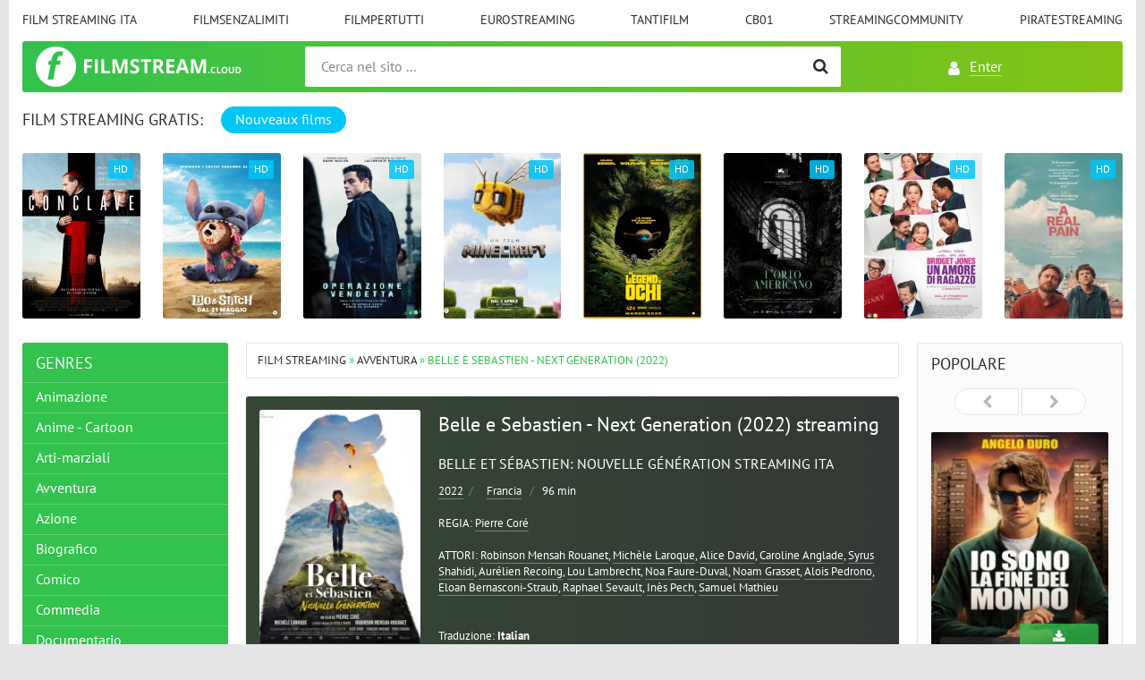

--- FILE ---
content_type: text/html; charset=utf-8
request_url: https://filmstream.cloud/1735-belle-e-sebastien-next-generation-2022.html
body_size: 9034
content:
<!DOCTYPE html>
<html lang="IT">
<head>
<meta charset="utf-8">
<title>Belle e Sebastien - Next Generation Streaming 2022 HD/ITA in Alta definizione Gratis</title>
<meta name="description" content="Guarda film Belle e Sebastien - Next Generation 2022 Streaming gratis sul nostro sito FilmStream. Belle e Sebastien - Next Generation Streaming e Scaricare in buona qualita HD 720p, Full HD 1080p, Ultra HD 4K">
<meta name="keywords" content="Belle e Sebastien - Next Generation Streaming, Belle e Sebastien - Next Generation Streaming ITA, Belle e Sebastien - Next Generation 2022">
<meta name="generator" content="DataLife Engine (http://dle-news.ru)">
<meta property="og:site_name" content="Film Streaming HD Senza Limiti Gratis in Altadefinizione 2025">
<meta property="og:type" content="article">
<meta property="og:title" content="Belle e Sebastien - Next Generation (2022)">
<meta property="og:url" content="https://filmstream.cloud/1735-belle-e-sebastien-next-generation-2022-ita-065.html">
<meta property="og:image" content="https://filmstream.cloud/uploads/posts/2022-09/medium/1664364451_ftv45-62c481357d3d7-ressourc.jpg">
<meta property="og:description" content="Belle e Sebastien - Next Generation, film diretto da Pierre Coré, racconta la storia di Sébastien (Robinson Mensah Rouanet), un bambino di dieci anni, che con molta riluttanza trascorre le vacanze in compagnia della nonna e della zia in montagna. Non è allettato dal fatto di dover passare le">
<link rel="search" type="application/opensearchdescription+xml" href="https://filmstream.cloud/index.php?do=opensearch" title="Film Streaming HD Senza Limiti Gratis in Altadefinizione 2025">
<link rel="canonical" href="https://filmstream.cloud/1735-belle-e-sebastien-next-generation-2022-ita-065.html">
<link rel="alternate" type="application/rss+xml" title="Film Streaming HD Senza Limiti Gratis in Altadefinizione 2025" href="https://filmstream.cloud/rss.xml">
<link href="/engine/classes/min/index.php?charset=utf-8&amp;f=engine/editor/css/default.css&amp;v=25" rel="stylesheet" type="text/css">
<script src="/engine/classes/min/index.php?charset=utf-8&amp;g=general&amp;v=25"></script>
<script src="/engine/classes/min/index.php?charset=utf-8&amp;f=engine/classes/js/jqueryui.js,engine/classes/js/dle_js.js,engine/classes/masha/masha.js&amp;v=25" defer></script>
<meta http-equiv="X-UA-Compatible" content="IE=edge">
<meta name="viewport" content="width=device-width,initial-scale=1,user-scalable=no">
<link rel="stylesheet" href="/templates/filmstream/css/styles.css">
<link rel="stylesheet" href="/templates/filmstream/css/engine.css">
<link rel="shortcut icon" type="image/vnd.microsoft.icon" href="/templates/filmstream/images/favicon.png">

    
   <meta name="google-site-verification" content="F6Fr95ElA4YNXRJnefzcEXI-g17GpYeyOyPLWPuGBEA" />
    <meta name="msvalidate.01" content="A29E96CDC786CFB0AA9774C2931CA429" />
    
        <script src="//filmstream.cloud/playerjs.js" type="text/javascript"></script>
    
   
    </head>
<body>

<div class="page-wrapper">
<!--noindex--><button type="button" class="scroll-top" title="salita"><span>Salita</span></button><!--/noindex-->
<header class="header">
	<nav class="header__nav">
		<ul class="header__menu">
			<li><a href="/">Film streaming ITA</a></li>
			<li><a href="/filmsenzalimiti.html">Filmsenzalimiti</a></li>
			<li><a href="/filmpertutti-hd.html">	Filmpertutti</a></li>
			<li><a href="/eurostreaming-hd-ita-gratis.html">		EuroStreaming</a></li>
			<li><a href="/tantifilm.html">		Tantifilm</a></li>
			<li><a href="/cb01-ita.html">CB01</a></li>
            	<li><a href="/streamingcommunity.html">Streamingcommunity</a></li>
            	<li><a href="/piratestreaming.html">Piratestreaming</a></li>
			
			
		</ul>
	</nav>
	<div class="header__bar-wrapper">
		<div class="header-bar clearfix">
			<div class="header-bar__logo-container">
				<button type="button" class="header-bar__menu-button ic_menu-white"></button>
				<a href="/" class="header-bar__logo" title="Film streaming"></a>
			</div>
			<div class="header-bar__links">
				
				<!--noindex-->
				<a href="#" class="header-bar__link header-bar__link_login popup-open popup-open_login ic_login-white" rel="nofollow"><span>Enter</span></a>
				
				<!--/noindex-->
				
				
			</div>
			<div class="header-bar__search">
				<form method="post" action="">
					<input type="hidden" name="do" value="search"><input type="hidden" name="subaction" value="search">
					<button type="submit" class="header-bar__search-submit" alt="Ricerca" title="Ricerca"></button>
					<input type="text" id="story" name="story" maxlength="40" class="header-bar__search-input" placeholder="Cerca nel sito ...">
				</form>
			</div>
		</div>
	</div>
</header>
<main>
	<!-- data-cookie используется для запоминания последней выбранной вкладки -->
	<div class="recommend tabs" data-cookie="main">
		<div class="recommend__title h3">Film streaming Gratis:</div>
		<div class="tabs-switch">
			<button type="button" class="tab-switch active">Nouveaux films </button>
			
		</div>
		<div class="tab-content recommend__items visible">
			<a href="https://filmstream.cloud/8403-conclave-2024.html" class="recommend__item">
    <span class="aspect-ratio"><img src="/uploads/posts/2024-10/medium/1728374879_mv5byjgxmdi5nmmtntu3os00zdqxltgxzmetnzy1ztbmmdy4ndrkxkeyxkfqcgc__v1_.jpg" alt="Conclave (2024)" title="Conclave (2024)"></span>
	<span class="recommend__item-title">Conclave (2024)</span>
	<span class="recommend__item-quality recommend__item-quality">HD</span>
</a><a href="https://filmstream.cloud/14012-lilo-amp-stitch-2025.html" class="recommend__item">
    <span class="aspect-ratio"><img src="/uploads/posts/2024-12/medium/1733603868_locandina.jpg" alt="Lilo &amp; Stitch (2025)" title="Lilo &amp; Stitch (2025)"></span>
	<span class="recommend__item-title">Lilo &amp; Stitch (2025)</span>
	<span class="recommend__item-quality recommend__item-quality">HD</span>
</a><a href="https://filmstream.cloud/14011-operazione-vendetta-2025.html" class="recommend__item">
    <span class="aspect-ratio"><img src="/uploads/posts/2024-12/medium/1733603113_63381.jpg" alt="Operazione Vendetta (2025)" title="Operazione Vendetta (2025)"></span>
	<span class="recommend__item-title">Operazione Vendetta (2025)</span>
	<span class="recommend__item-quality recommend__item-quality">HD</span>
</a><a href="https://filmstream.cloud/14010-un-film-minecraft-2025.html" class="recommend__item">
    <span class="aspect-ratio"><img src="/uploads/posts/2024-12/medium/1733602415_58356.jpg" alt="Un Film Minecraft (2025)" title="Un Film Minecraft (2025)"></span>
	<span class="recommend__item-title">Un Film Minecraft (2025)</span>
	<span class="recommend__item-quality recommend__item-quality">HD</span>
</a><a href="https://filmstream.cloud/14009-the-legend-of-ochi-2025.html" class="recommend__item">
    <span class="aspect-ratio"><img src="/uploads/posts/2024-12/medium/1733601676_65759.jpg" alt="The Legend of Ochi (2025)" title="The Legend of Ochi (2025)"></span>
	<span class="recommend__item-title">The Legend of Ochi (2025)</span>
	<span class="recommend__item-quality recommend__item-quality">HD</span>
</a><a href="https://filmstream.cloud/13991-lorto-americano-2025.html" class="recommend__item">
    <span class="aspect-ratio"><img src="/uploads/posts/2024-10/medium/1728386171_64095.jpg" alt="L&#039;Orto Americano (2025)" title="L&#039;Orto Americano (2025)"></span>
	<span class="recommend__item-title">L&#039;Orto Americano (2025)</span>
	<span class="recommend__item-quality recommend__item-quality">HD</span>
</a><a href="https://filmstream.cloud/13989-bridget-jones-un-amore-di-ragazzo-2025.html" class="recommend__item">
    <span class="aspect-ratio"><img src="/uploads/posts/2024-12/medium/1733494037_65808.jpg" alt="Bridget Jones: Un Amore di Ragazzo (2025)" title="Bridget Jones: Un Amore di Ragazzo (2025)"></span>
	<span class="recommend__item-title">Bridget Jones: Un Amore di Ragazzo (2025)</span>
	<span class="recommend__item-quality recommend__item-quality">HD</span>
</a><a href="https://filmstream.cloud/13988-a-real-pain-2024.html" class="recommend__item">
    <span class="aspect-ratio"><img src="/uploads/posts/2024-10/medium/1728383658_65817.jpg" alt="A Real Pain (2024)" title="A Real Pain (2024)"></span>
	<span class="recommend__item-title">A Real Pain (2024)</span>
	<span class="recommend__item-quality recommend__item-quality">HD</span>
</a><a href="https://filmstream.cloud/8405-captain-america-brave-new-world-2025.html" class="recommend__item">
    <span class="aspect-ratio"><img src="/uploads/posts/2024-12/medium/1733493630_61472.jpg" alt="Captain America: Brave New World (2025)" title="Captain America: Brave New World (2025)"></span>
	<span class="recommend__item-title">Captain America: Brave New World (2025)</span>
	<span class="recommend__item-quality recommend__item-quality">HD</span>
</a><a href="https://filmstream.cloud/14008-we-live-in-time-tutto-il-tempo-che-abbiamo-2025.html" class="recommend__item">
    <span class="aspect-ratio"><img src="/uploads/posts/2024-12/medium/1733492979_64495.jpg" alt="We Live in Time - Tutto il tempo che abbiamo (2025)" title="We Live in Time - Tutto il tempo che abbiamo (2025)"></span>
	<span class="recommend__item-title">We Live in Time - Tutto il tempo che abbiamo (2025)</span>
	<span class="recommend__item-quality recommend__item-quality">HD</span>
</a><a href="https://filmstream.cloud/14002-emilia-perez-2024.html" class="recommend__item">
    <span class="aspect-ratio"><img src="/uploads/posts/2024-12/medium/1733486929_64569.jpg" alt="Emilia Perez (2024)" title="Emilia Perez (2024)"></span>
	<span class="recommend__item-title">Emilia Perez (2024)</span>
	<span class="recommend__item-quality recommend__item-quality">HD</span>
</a><a href="https://filmstream.cloud/13984-nosferatu-2024.html" class="recommend__item">
    <span class="aspect-ratio"><img src="/uploads/posts/2024-12/medium/1733486336_63910.jpg" alt="Nosferatu (2024)" title="Nosferatu (2024)"></span>
	<span class="recommend__item-title">Nosferatu (2024)</span>
	<span class="recommend__item-quality recommend__item-quality">HD</span>
</a><a href="https://filmstream.cloud/13982-il-signore-degli-anelli-la-guerra-dei-rohirrim-2024.html" class="recommend__item">
    <span class="aspect-ratio"><img src="/uploads/posts/2024-10/medium/1728375811_il-signore-degli-anelli-la-guerra-dei-rohirrim_poster-italia.jpg" alt="Il Signore degli Anelli - La Guerra dei Rohirrim (2024)" title="Il Signore degli Anelli - La Guerra dei Rohirrim (2024)"></span>
	<span class="recommend__item-title">Il Signore degli Anelli - La Guerra dei Rohirrim (2024)</span>
	<span class="recommend__item-quality recommend__item-quality">HD</span>
</a><a href="https://filmstream.cloud/14000-better-man-2024.html" class="recommend__item">
    <span class="aspect-ratio"><img src="/uploads/posts/2024-12/medium/1733483737_61014.jpg" alt="Better Man (2024)" title="Better Man (2024)"></span>
	<span class="recommend__item-title">Better Man (2024)</span>
	<span class="recommend__item-quality recommend__item-quality">HD</span>
</a><a href="https://filmstream.cloud/13998-io-e-te-dobbiamo-parlare-2024.html" class="recommend__item">
    <span class="aspect-ratio"><img src="/uploads/posts/2024-12/medium/1733482127_64570.jpg" alt="Io e Te dobbiamo parlare (2024)" title="Io e Te dobbiamo parlare (2024)"></span>
	<span class="recommend__item-title">Io e Te dobbiamo parlare (2024)</span>
	<span class="recommend__item-quality recommend__item-quality">HD</span>
</a><a href="https://filmstream.cloud/13997-diamanti-2024.html" class="recommend__item">
    <span class="aspect-ratio"><img src="/uploads/posts/2024-12/medium/1733481692_65882.jpg" alt="Diamanti (2024)" title="Diamanti (2024)"></span>
	<span class="recommend__item-title">Diamanti (2024)</span>
	<span class="recommend__item-quality recommend__item-quality">HD</span>
</a>
		</div>
		
	</div>
	<div class="main clearfix">
		<section class="main__content">
			<div class="speedbar"><span id="dle-speedbar"><span itemscope itemtype="http://data-vocabulary.org/Breadcrumb"><a href="https://filmstream.cloud/" itemprop="url"><span itemprop="title">Film Streaming</span></a></span> &raquo; <span itemscope itemtype="http://data-vocabulary.org/Breadcrumb"><a href="https://filmstream.cloud/avventura/" itemprop="url"><span itemprop="title"> Avventura</span></a></span> &raquo; Belle e Sebastien - Next Generation (2022)</span></div>
			
			<div id='dle-content'><section class="inner-entry entry">
	<div class="inner-entry__allinfo-wrapper clearfix">
		<div class="inner-entry__image">
			<img src="/uploads/posts/2022-09/medium/1664364451_ftv45-62c481357d3d7-ressourc.jpg" alt="Belle e Sebastien - Next Generation (2022)">
		</div>
		<div class="inner-entry__allinfo">
			<h1 class="inner-entry__title">Belle e Sebastien - Next Generation (2022) streaming</h1>
			<div class="inner-entry__stat">
                <span class="entry__reads"><h2>Belle et Sébastien: Nouvelle Génération streaming ITA</h2> <span class="entry__stat-divider"></span> </span><br>
				<span class="entry__reads" > <a href="https://filmstream.cloud/xfsearch/year/2022/">2022</a></span><span class="entry__stat-divider">/</span> 
				<span class="entry__reads"><span> </span>&nbsp; <a href="https://filmstream.cloud/xfsearch/country/Francia/">Francia</a></span> <span class="entry__stat-divider">/</span> 
				<span class="entry__reads"><span>96 min</span></span><br><br>
                <span class="entry__reads" >REGIA: <a href="https://filmstream.cloud/xfsearch/director/Pierre+Cor%C3%A9/">Pierre Coré</a></span><span class="entry__stat-divider"></span><br><br>
                <span class="entry__reads" > ATTORI: <a href="https://filmstream.cloud/xfsearch/actors/Robinson+Mensah+Rouanet/">Robinson Mensah Rouanet</a>, <a href="https://filmstream.cloud/xfsearch/actors/Mich%C3%A8le+Laroque/">Michèle Laroque</a>, <a href="https://filmstream.cloud/xfsearch/actors/Alice+David/">Alice David</a>, <a href="https://filmstream.cloud/xfsearch/actors/Caroline+Anglade/">Caroline Anglade</a>, <a href="https://filmstream.cloud/xfsearch/actors/Syrus+Shahidi/">Syrus Shahidi</a>, <a href="https://filmstream.cloud/xfsearch/actors/Aur%C3%A9lien+Recoing/">Aurélien Recoing</a>, <a href="https://filmstream.cloud/xfsearch/actors/Lou+Lambrecht/">Lou Lambrecht</a>, <a href="https://filmstream.cloud/xfsearch/actors/Noa+Faure-Duval/">Noa Faure-Duval</a>, <a href="https://filmstream.cloud/xfsearch/actors/Noam+Grasset/">Noam Grasset</a>, <a href="https://filmstream.cloud/xfsearch/actors/Alois+Pedrono/">Alois Pedrono</a>, <a href="https://filmstream.cloud/xfsearch/actors/Eloan+Bernasconi-Straub/">Eloan Bernasconi-Straub</a>, <a href="https://filmstream.cloud/xfsearch/actors/Raphael+Sevault/">Raphael Sevault</a>, <a href="https://filmstream.cloud/xfsearch/actors/In%C3%A8s+Pech/">Inès Pech</a>, <a href="https://filmstream.cloud/xfsearch/actors/Samuel+Mathieu/">Samuel Mathieu</a></span><span class="entry__stat-divider"></span><br><br>
                <span class="entry__reads" >Traduzione: <b>Italian</b></span><span class="entry__stat-divider"></span>
			</div>
			<div class="inner-entry__info">
			
				<span class="entry__info-size">HD</span>
				
				<div class="entry__info-categories">
					<div class="entry__info-wrapper">
						<img src="/templates/filmstream/images/icons/films.png" /> <a href="https://filmstream.cloud/avventura/"> Avventura</a> / <a href="https://filmstream.cloud/family/">Family</a> / <a href="https://filmstream.cloud/altadefinizione/">Novità al Cinema</a>
					</div>
				</div>
			</div>
		
			<div class="inner-entry__buttons">
				<a href="/scaricafilm.php"  target="_blank"  rel="nofollow"  class="inner-entry__download entry__info-download">Download rapido</a>
				<a href="#" class="trailer-btn button_line button_line_blue inner-entry__trailer"><span>Guarda&nbsp;</span>Trailers</a>
				<a href="/filmstream.php"  target="blank"  rel="nofollow"     class="button_line inner-entry__online"><span> ► Streaming&nbsp;</span>in HD</a>
			</div>
		</div>
	</div>
	<div id="msg" class="inner-entry__content-text">
		Belle e Sebastien - Next Generation, film diretto da Pierre Coré, racconta la storia di Sébastien (Robinson Mensah Rouanet), un bambino di dieci anni, che con molta riluttanza trascorre le vacanze in compagnia della nonna e della zia in montagna. Non è allettato dal fatto di dover passare le giornate ad aiutare la famiglia con le pecore, soprattutto perché è un ragazzo di città, per nulla abituato alla vita di campagna.<br>Un giorno, però, Sébastien si imbatte in Belle, un grosso cane bianco, che purtroppo viene maltratto dal suo proprietario. Deciso a opporsi all'ingiustizia che deve sopportare ogni giorno Belle, il ragazzo cercherà di aiutare il suo nuovo amico, vivendo l'estate più entusiasmante e avventurosa della sua vita.<br>
	</div>
	<div class="ftabs tabs-box" id="online">
		
		    <div class="tabs-sel">
			    <span class="current"> Streaming in HD</span>
				<span>Trailers</span>
			</div>
			
			<div class="fplayer video-box tabs-b visible">
    
        <div id="1"></div>

<script>
    var player = new Playerjs({id:"1",  poster:"https://filmstream.cloud/uploads/posts/2022-09/medium/1664364451_ftv45-62c481357d3d7-ressourc.jpg", file:"https://filmstream.cloud/Universal.mp4", title:"Belle e Sebastien - Next Generation (2022) streaming"});
</script>
			</div>
			
			<div class="fplayer video-box tabs-b">
			    	<iframe width="901" height="507" src="https://www.youtube.com/embed/pgyyUWuN1Jc" title="BELLE &amp; SEBASTIEN - Trailer Ufficiale Italiano" frameborder="0" allowfullscreen></iframe>
			</div>
			
	</div>
	

	
	
	<div class="inner-entry__related">
		<div class="related">
		    <h4 class="inner-entry__related-header">Recommandé de voir films</h4>
			<ul class="uRelatedEntries"><a href="https://filmstream.cloud/1691-lorigine-del-male-2022.html" class="recommend__item">
 <span class="aspect-ratio">
 <img src="/uploads/posts/2022-11/medium/1669109521_locandinapg1.jpg" alt="Un vizio di famiglia (2022)" title="Un vizio di famiglia (2022)">
 </span>
 <span class="recommend__item-title">Un vizio di famiglia (2022)</span>
</a><a href="https://filmstream.cloud/1635-giorni-destate-2022.html" class="recommend__item">
 <span class="aspect-ratio">
 <img src="/uploads/posts/2022-07/medium/1659018217_62098.jpg" alt="Giorni d&#039;estate (2022)" title="Giorni d&#039;estate (2022)">
 </span>
 <span class="recommend__item-title">Giorni d&#039;estate (2022)</span>
</a><a href="https://filmstream.cloud/1319-antigone-2019.html" class="recommend__item">
 <span class="aspect-ratio">
 <img src="/uploads/posts/2021-10/medium/1634998641_1634998643_57978.jpg" alt="Antigone (2019)" title="Antigone (2019)">
 </span>
 <span class="recommend__item-title">Antigone (2019)</span>
</a><a href="https://filmstream.cloud/1308-belle-2021.html" class="recommend__item">
 <span class="aspect-ratio">
 <img src="/uploads/posts/2022-03/medium/1647288645_59904.jpg" alt="Belle (2021)" title="Belle (2021)">
 </span>
 <span class="recommend__item-title">Belle (2021)</span>
</a><a href="https://filmstream.cloud/97-dilili-a-parigi-2019-hd.html" class="recommend__item">
 <span class="aspect-ratio">
 <img src="/uploads/posts/2019-03/medium/1552162342_56040.jpg" alt="Dilili a Parigi (2019)" title="Dilili a Parigi (2019)">
 </span>
 <span class="recommend__item-title">Dilili a Parigi (2019)</span>
</a></ul>
		</div>
	</div>
	
	<div class="inner-entry__share-discuss">
		<div class="inner-entry__share yashare-auto-init" data-yashareL10n="ru" data-yashareQuickServices="vkontakte,facebook,twitter,odnoklassniki,moimir" data-yashareTheme="counter"></div>
        <br>
	</div>
</section>


<script type="text/javascript" async="async" src="//yastatic.net/share/share.js" charset="utf-8"></script>
<div id="trailer-box" title="Trailers Belle e Sebastien - Next Generation (2022)">
		<iframe width="901" height="507" src="https://www.youtube.com/embed/pgyyUWuN1Jc" title="BELLE &amp; SEBASTIEN - Trailer Ufficiale Italiano" frameborder="0" allowfullscreen></iframe>
</div></div>
			


 


		</section>
		<aside class="main__left clearfix clearfix_right">
	<div class="nav-drawer">
		<div class="nav-drawer__content">
			<div class="nav-drawer__login">
				
				<a href="#" class="header-bar__link header-bar__link_login popup-open popup-open_login ic_login-white" rel="nofollow"><span>Enter</span></a>
				
				
				
			</div>
			
			<div class="block block_green block_categories">
				<div class="block__title">Genres</div>
				<ul class="block__menu block__menu_depth-2">
				    <li>
	<a href="https://filmstream.cloud/animazione/" id="8">Animazione</a>
	
	
</li><li>
	<a href="https://filmstream.cloud/anime-cartoon/" id="9">Anime - Cartoon</a>
	
	
</li><li>
	<a href="https://filmstream.cloud/arti-marziali/" id="10"> Arti-marziali</a>
	
	
</li><li>
	<a href="https://filmstream.cloud/avventura/" id="11"> Avventura</a>
	
	
</li><li>
	<a href="https://filmstream.cloud/azione/" id="12"> Azione</a>
	
	
</li><li>
	<a href="https://filmstream.cloud/biografico/" id="13">Biografico</a>
	
	
</li><li>
	<a href="https://filmstream.cloud/comico/" id="14"> Comico</a>
	
	
</li><li>
	<a href="https://filmstream.cloud/commedia/" id="15">Commedia</a>
	
	
</li><li>
	<a href="https://filmstream.cloud/documentario/" id="16">Documentario</a>
	
	
</li><li>
	<a href="https://filmstream.cloud/drammatico/" id="17">Drammatico</a>
	
	
</li><li>
	<a href="https://filmstream.cloud/erotico/" id="18">Erotico</a>
	
	
</li><li>
	<a href="https://filmstream.cloud/family/" id="19">Family</a>
	
	
</li><li>
	<a href="https://filmstream.cloud/fantascienza/" id="20">Fantascienza</a>
	
	
</li><li>
	<a href="https://filmstream.cloud/fantasy/" id="21">Fantasy</a>
	
	
</li><li>
	<a href="https://filmstream.cloud/favola/" id="22">Favola</a>
	
	
</li><li>
	<a href="https://filmstream.cloud/giallo/" id="23">Giallo</a>
	
	
</li><li>
	<a href="https://filmstream.cloud/guerra/" id="24">Guerra</a>
	
	
</li><li>
	<a href="https://filmstream.cloud/horror/" id="25">Horror</a>
	
	
</li><li>
	<a href="https://filmstream.cloud/musicale/" id="26">Musicale</a>
	
	
</li><li>
	<a href="https://filmstream.cloud/noir/" id="27">Noir</a>
	
	
</li><li>
	<a href="https://filmstream.cloud/poliziesco/" id="28">Poliziesco</a>
	
	
</li><li>
	<a href="https://filmstream.cloud/religioso/" id="29">Religioso</a>
	
	
</li><li>
	<a href="https://filmstream.cloud/sentimentale/" id="30">Sentimentale </a>
	
	
</li><li>
	<a href="https://filmstream.cloud/storico/" id="31">Storico</a>
	
	
</li><li>
	<a href="https://filmstream.cloud/thriller/" id="32">Thriller</a>
	
	
</li><li>
	<a href="https://filmstream.cloud/western/" id="33">Western</a>
	
	
</li><li>
	<a href="https://filmstream.cloud/altadefinizione/" id="34">Novità al Cinema</a>
	
	
</li>
                    
                
                   
				</ul>
			</div>
		</div>
	</div>
	
	<div class="block block_awaiting">
		<div class="block__title">Top Film</div>
		<div class="awaiting-entries">
			<div class="awaiting-entry">
<a href="https://filmstream.cloud/13999-cortina-express-2024.html" class="awaiting-entry__wrapper">
    <span class="aspect-ratio"><img src="/uploads/posts/2024-12/medium/1733483348_65713.jpg" alt="Cortina Express (2024)"></span>
	<span class="awaiting-entry__params">
	    <span class="awaiting-entry__category">Commedia                  / Novità al Cinema</span>
		<span class="awaiting-entry__year">HD</span>
	</span>
</a>
</div><div class="awaiting-entry">
<a href="https://filmstream.cloud/14001-dove-osano-le-cicogne-2025.html" class="awaiting-entry__wrapper">
    <span class="aspect-ratio"><img src="/uploads/posts/2024-12/medium/1733484214_66397.jpg" alt="Dove Osano le Cicogne (2025)"></span>
	<span class="awaiting-entry__params">
	    <span class="awaiting-entry__category">Commedia                   / Novità al Cinema</span>
		<span class="awaiting-entry__year">HD</span>
	</span>
</a>
</div><div class="awaiting-entry">
<a href="https://filmstream.cloud/6290-mufasa-il-re-leone-2024.html" class="awaiting-entry__wrapper">
    <span class="aspect-ratio"><img src="/uploads/posts/2024-12/medium/1733482525_62284.jpg" alt="Mufasa: Il Re Leone (2024)"></span>
	<span class="awaiting-entry__params">
	    <span class="awaiting-entry__category"> Avventura                    / Drammatico                    / Family                    / Novità al Cinema</span>
		<span class="awaiting-entry__year">HD</span>
	</span>
</a>
</div>
		</div>
	</div>
	
</aside>
		<aside class="main__right">
	<div class="block block_top-games">
		<div class="block__title">Popolare</div>
		<div class="top-games__nav owl-nav">
			<div class="owl-prev"></div>
			<div class="owl-next"></div>
		</div>
		<div class="top-game__carousel">
			<div class="top-game__carousel-page clearfix clearfix_left"><div class="top-game">
	<a href="https://filmstream.cloud/14003-io-sono-la-fine-del-mondo-2025.html" class="top-game__wrapper">
	    <span class="aspect-ratio">
		    <img src="/uploads/posts/2024-12/medium/1733487620_65890.jpg" alt="Io sono la fine del mondo (2025)" title="Io sono la fine del mondo (2025)">
		</span>
		<span class="top-game__params">
		    <span class="top-game__rating">
			Italian
			</span>
			<span class="top-game__size">HD</span>
		</span>
	</a>
	<a href="https://filmstream.cloud/14003-io-sono-la-fine-del-mondo-2025.html" class="top-game__title">Io sono la fine del mondo (2025)</a>
</div><div class="top-game">
	<a href="https://filmstream.cloud/13985-sonic-3-il-film-2025.html" class="top-game__wrapper">
	    <span class="aspect-ratio">
		    <img src="/uploads/posts/2024-12/medium/1733486639_63422.jpg" alt="Sonic 3 - Il Film (2025)" title="Sonic 3 - Il Film (2025)">
		</span>
		<span class="top-game__params">
		    <span class="top-game__rating">
			Italian
			</span>
			<span class="top-game__size">HD</span>
		</span>
	</a>
	<a href="https://filmstream.cloud/13985-sonic-3-il-film-2025.html" class="top-game__title">Sonic 3 - Il Film (2025)</a>
</div><div class="top-game">
	<a href="https://filmstream.cloud/13983-maria-2024.html" class="top-game__wrapper">
	    <span class="aspect-ratio">
		    <img src="/uploads/posts/2024-12/medium/1733485932_62754.jpg" alt="Maria (2024)" title="Maria (2024)">
		</span>
		<span class="top-game__params">
		    <span class="top-game__rating">
			Italian
			</span>
			<span class="top-game__size">HD</span>
		</span>
	</a>
	<a href="https://filmstream.cloud/13983-maria-2024.html" class="top-game__title">Maria (2024)</a>
</div></div>
			<div class="top-game__carousel-page clearfix clearfix_left"><div class="top-game">
	<a href="https://filmstream.cloud/13993-thunderbolts-2025.html" class="top-game__wrapper">
	    <span class="aspect-ratio">
		    <img src="/uploads/posts/2024-10/medium/1728391495_thunderbolts-poster_jpeg_770x0_crop_q85.jpg" alt="Thunderbolts* (2025)" title="Thunderbolts* (2025)">
		</span>
		<span class="top-game__params">
		    <span class="top-game__rating">
			Italian
			</span>
			<span class="top-game__size">HD</span>
		</span>
	</a>
	<a href="https://filmstream.cloud/13993-thunderbolts-2025.html" class="top-game__title">Thunderbolts* (2025)</a>
</div><div class="top-game">
	<a href="https://filmstream.cloud/13992-biancaneve-2025.html" class="top-game__wrapper">
	    <span class="aspect-ratio">
		    <img src="/uploads/posts/2024-12/medium/1733602177_62285.jpg" alt="Biancaneve (2025)" title="Biancaneve (2025)">
		</span>
		<span class="top-game__params">
		    <span class="top-game__rating">
			Italian
			</span>
			<span class="top-game__size">HD</span>
		</span>
	</a>
	<a href="https://filmstream.cloud/13992-biancaneve-2025.html" class="top-game__title">Biancaneve (2025)</a>
</div><div class="top-game">
	<a href="https://filmstream.cloud/8404-paddington-3-in-peru-2024.html" class="top-game__wrapper">
	    <span class="aspect-ratio">
		    <img src="/uploads/posts/2024-07/medium/1722187231_locandina.jpg" alt="Paddington 3 in Perù (2024)" title="Paddington 3 in Perù (2024)">
		</span>
		<span class="top-game__params">
		    <span class="top-game__rating">
			Italian
			</span>
			<span class="top-game__size">HD</span>
		</span>
	</a>
	<a href="https://filmstream.cloud/8404-paddington-3-in-peru-2024.html" class="top-game__title">Paddington 3 in Perù (2024)</a>
</div></div>
			<div class="top-game__carousel-page clearfix clearfix_left"><div class="top-game">
	<a href="https://filmstream.cloud/14007-mickey-17-2025.html" class="top-game__wrapper">
	    <span class="aspect-ratio">
		    <img src="/uploads/posts/2024-12/medium/1733492099_62492.jpg" alt="Mickey 17 (2025)" title="Mickey 17 (2025)">
		</span>
		<span class="top-game__params">
		    <span class="top-game__rating">
			Italian
			</span>
			<span class="top-game__size">HD</span>
		</span>
	</a>
	<a href="https://filmstream.cloud/14007-mickey-17-2025.html" class="top-game__title">Mickey 17 (2025)</a>
</div><div class="top-game">
	<a href="https://filmstream.cloud/13987-a-complete-unknown-2025.html" class="top-game__wrapper">
	    <span class="aspect-ratio">
		    <img src="/uploads/posts/2024-10/medium/1728381132_locandina.jpg" alt="A Complete Unknown (2025)" title="A Complete Unknown (2025)">
		</span>
		<span class="top-game__params">
		    <span class="top-game__rating">
			Italian
			</span>
			<span class="top-game__size">HD</span>
		</span>
	</a>
	<a href="https://filmstream.cloud/13987-a-complete-unknown-2025.html" class="top-game__title">A Complete Unknown (2025)</a>
</div><div class="top-game">
	<a href="https://filmstream.cloud/14005-wolf-man-2025.html" class="top-game__wrapper">
	    <span class="aspect-ratio">
		    <img src="/uploads/posts/2024-12/medium/1733490795_66143.jpg" alt="Wolf Man (2025)" title="Wolf Man (2025)">
		</span>
		<span class="top-game__params">
		    <span class="top-game__rating">
			Italian
			</span>
			<span class="top-game__size">HD</span>
		</span>
	</a>
	<a href="https://filmstream.cloud/14005-wolf-man-2025.html" class="top-game__title">Wolf Man (2025)</a>
</div></div>
		</div>
	</div>
	
	<div class="block block_yellow-light">
		<div class="block__title">I migliori film</div>
		 <div class="top-uploader clearfix clearfix_left">
	 <img src="/uploads/posts/2024-12/medium/1733434610_66378.jpg" class="top-uploader__image" alt="Me contro Te: Cattivissimi a Natale (2024)">
	 <div class="top-uploader__author"><a href="https://filmstream.cloud/13996-me-contro-te-cattivissimi-a-natale-2024.html">Me contro Te: Cattivissimi a Natale (2024)</a></div>
	 <div class="top-uploader__uploads"> Avventura                              / Novità al Cinema</div>
	 <div class="top-uploader__position">1</div>
</div> <div class="top-uploader clearfix clearfix_left">
	 <img src="/uploads/posts/2024-09/medium/1727551335_1727551358_61773.jpg" class="top-uploader__image" alt="Kraven - Il Cacciatore (2024)">
	 <div class="top-uploader__author"><a href="https://filmstream.cloud/2067-kraven-the-hunter-2023.html">Kraven - Il Cacciatore (2024)</a></div>
	 <div class="top-uploader__uploads"> Avventura                               /  Azione                               / Fantascienza                               / Novità al Cinema</div>
	 <div class="top-uploader__position">2</div>
</div> <div class="top-uploader clearfix clearfix_left">
	 <img src="/uploads/posts/2024-10/medium/1728374468_65876.jpg" class="top-uploader__image" alt="Ops! È già Natale (2024)">
	 <div class="top-uploader__author"><a href="https://filmstream.cloud/13981-ops-e-gia-natale-2024.html">Ops! È già Natale (2024)</a></div>
	 <div class="top-uploader__uploads">Commedia                                / Novità al Cinema</div>
	 <div class="top-uploader__position">3</div>
</div> <div class="top-uploader clearfix clearfix_left">
	 <img src="/uploads/posts/2024-09/medium/1727551056_1727551083_64359.jpg" class="top-uploader__image" alt="Oceania 2 (2024)">
	 <div class="top-uploader__author"><a href="https://filmstream.cloud/4350-oceania-2-2024.html">Oceania 2 (2024)</a></div>
	 <div class="top-uploader__uploads">Animazione                                 /  Avventura                                 / Commedia                                 / Novità al Cinema</div>
	 <div class="top-uploader__position">4</div>
</div> <div class="top-uploader clearfix clearfix_left">
	 <img src="/uploads/posts/2024-09/medium/1727550886_62599.jpg" class="top-uploader__image" alt="Il Gladiatore II (2024)">
	 <div class="top-uploader__author"><a href="https://filmstream.cloud/8394-il-gladiatore-ii-2024.html">Il Gladiatore II (2024)</a></div>
	 <div class="top-uploader__uploads"> Avventura                                  /  Azione                                  / Drammatico                                  / Storico                                  / Novità al Cinema</div>
	 <div class="top-uploader__position">5</div>
</div>
	</div>
</aside>
	</div>
</main>
<footer class="footer">
	<div class="footer__first-line">
		<div class="footer__left">
			<div class="footer__copy">
				Filmstream.cloud &copy; 2025
			</div>
			<div class="footer__rights">
				Film Gratis. 
				<a href="/rss.xml" class="footer__rss" rel="nofollow"></a>
				<a href="/sitemap.xml" class="footer__sitemap" title="Sitemap"></a>
			</div>
		</div>
		<div class="footer__center clearfix">
			<ul class="footer__menu">
				<li><a href="/" >Film streaming</a></li>
                	<li><a href="/dmca.html" >DMCA</a></li>
			
			</ul>
		</div>
		<div class="footer__right">
			
		</div>
	</div>
	<div class="footer__second-line">
		<p>Film Streaming HD in Italiano Gratis Senza Limiti. Film in streaming e download per Tutti in Alta Definizione.</p>
	</div>
</footer>

<!-- Перекрывающий блок для меню мобильной версии (затемнение контента) -->
<div class="nav-overlay"></div>



<!--noindex-->
<div class="popup popup_side-block popup_login">
	<div class="popup__scroll-wrapper">
		<div class="popup__container">
			<button type="button" class="popup__close"></button>
			<div class="popup__title">Авторизация</div>
			<div class="popup__content">
				<form method="post" style="margin:0" >
					<input maxlength="28" type="text" name="login_name" id="login_name" class="login-username" placeholder="Login:">
					<input maxlength="23" type="password" name="login_password" id="login_password" class="login-password" placeholder="Пароль:">
					<button type="submit" onclick="submit();" class="button_green login-submit">Авторизоваться</button>
					<input name="login" type="hidden" id="login" value="submit">
				</form>
			</div>
		</div><div class="popup__container-side">
		    <div class="popup__side-text">Войти через</div>
		<div class="login-soc-btns">
		    <a href="" target="_blank"><img src="/templates/filmstream/images/social/vk.png" /></a>
			<a href="" target="_blank"><img src="/templates/filmstream/images/social/ok.png" /></a>
			<a href="" target="_blank"><img src="/templates/filmstream/images/social/fb.png" /></a>
			<a href="" target="_blank"><img src="/templates/filmstream/images/social/mail.png" /></a>
			<a href="" target="_blank"><img src="/templates/filmstream/images/social/google.png" /></a>
			<a href="" target="_blank"><img src="/templates/filmstream/images/social/yandex.png" /></a>
		</div>
			<a href="https://filmstream.cloud/index.php?do=register" class="button button_line" rel="nofollow">Регистрация</a>
			<a href="https://filmstream.cloud/index.php?do=lostpassword" class="button button_line" rel="nofollow">Восстановить пароль</a>
		</div>
	</div>
</div>
<!--/noindex-->


<!-- Viewport fix -->
<script>
 if (navigator.userAgent.match(/IEMobile\/10\.0/)) {
 var msViewportStyle = document.createElement('style');
 msViewportStyle.appendChild( document.createTextNode( '@-ms-viewport{width:auto!important}' ) );
 document.querySelector('head').appendChild(msViewportStyle);
 }
</script>

<!-- Переменные, используемые в скриптах -->
<script>
 if (!window.engine) { window.engine = {}; }
</script>

<!-- Основные скрипты сайта -->
<script type="text/javascript" defer="defer" src="/templates/filmstream/js/scripts.js?v1.1.136"></script>

<script type="text/javascript" src="/templates/filmstream/js/owl.carousel.min.js"></script>
<script type="text/javascript" src="/templates/filmstream/js/jquery.scripts.js?v=1.1.14"></script>

<script>
<!--
var dle_root       = '/';
var dle_admin      = '';
var dle_login_hash = '75aa2697742728515335ef28580b681713427153';
var dle_group      = 5;
var dle_skin       = 'filmstream';
var dle_wysiwyg    = '1';
var quick_wysiwyg  = '1';
var dle_act_lang   = ["Yes", "No", "Enter", "Cancel", "Save", "Delete", "Loading. Please, wait..."];
var menu_short     = 'Quick edit';
var menu_full      = 'Full edit';
var menu_profile   = 'View profile';
var menu_send      = 'Send message';
var menu_uedit     = 'Admin Center';
var dle_info       = 'Information';
var dle_confirm    = 'Confirm';
var dle_prompt     = 'Enter the information';
var dle_req_field  = 'Please fill in all the required fields';
var dle_del_agree  = 'Are you sure you want to delete it? This action cannot be undone';
var dle_spam_agree = 'Are you sure you want to mark the user as a spammer? This will remove all his comments';
var dle_complaint  = 'Enter the text of your complaint to the Administration:';
var dle_big_text   = 'Highlighted section of text is too large.';
var dle_orfo_title = 'Enter a comment to the detected error on the page for Administration ';
var dle_p_send     = 'Send';
var dle_p_send_ok  = 'Notification has been sent successfully ';
var dle_save_ok    = 'Changes are saved successfully. Refresh the page?';
var dle_reply_title= 'Reply to the comment';
var dle_tree_comm  = '0';
var dle_del_news   = 'Delete article';
var dle_sub_agree  = 'Do you really want to subscribe to this article’s comments?';
var allow_dle_delete_news   = false;
var dle_search_delay   = false;
var dle_search_value   = '';
jQuery(function($){
FastSearch();
});
//-->
</script>
<!-- Yandex.Metrika counter -->
<script type="text/javascript" >
   (function(m,e,t,r,i,k,a){m[i]=m[i]||function(){(m[i].a=m[i].a||[]).push(arguments)};
   m[i].l=1*new Date();k=e.createElement(t),a=e.getElementsByTagName(t)[0],k.async=1,k.src=r,a.parentNode.insertBefore(k,a)})
   (window, document, "script", "https://mc.yandex.ru/metrika/tag.js", "ym");

   ym(52596937, "init", {
        id:52596937,
        clickmap:true,
        trackLinks:true,
        accurateTrackBounce:true
   });
</script>
<noscript><div><img src="https://mc.yandex.ru/watch/52596937" style="position:absolute; left:-9999px;" alt="" /></div></noscript>
<!-- /Yandex.Metrika counter -->
</div>
<script defer src="https://static.cloudflareinsights.com/beacon.min.js/vcd15cbe7772f49c399c6a5babf22c1241717689176015" integrity="sha512-ZpsOmlRQV6y907TI0dKBHq9Md29nnaEIPlkf84rnaERnq6zvWvPUqr2ft8M1aS28oN72PdrCzSjY4U6VaAw1EQ==" data-cf-beacon='{"version":"2024.11.0","token":"a235cf645c3945c1bf400e7659bb651d","r":1,"server_timing":{"name":{"cfCacheStatus":true,"cfEdge":true,"cfExtPri":true,"cfL4":true,"cfOrigin":true,"cfSpeedBrain":true},"location_startswith":null}}' crossorigin="anonymous"></script>
</body>
</html>
<!-- DataLife Engine Copyright SoftNews Media Group (http://dle-news.ru) -->
